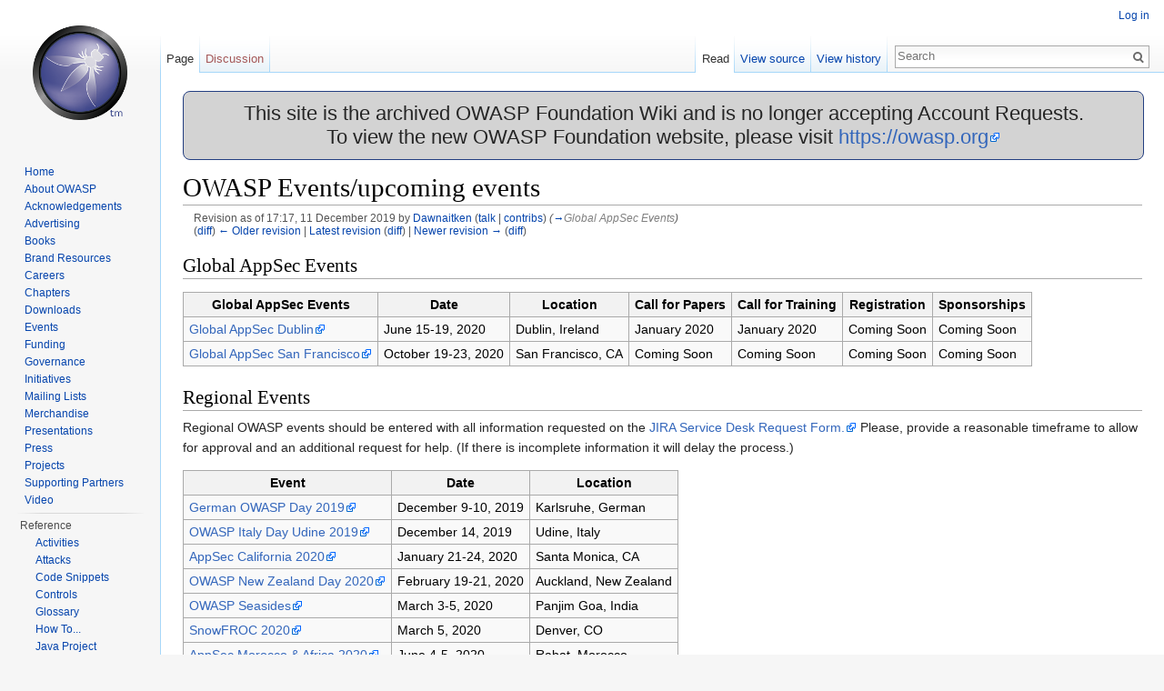

--- FILE ---
content_type: text/html; charset=UTF-8
request_url: https://wiki.owasp.org/index.php?title=OWASP_Events/upcoming_events&oldid=256301
body_size: 6453
content:
<!DOCTYPE html>
<html lang="en" dir="ltr" class="client-nojs">
<head>
<meta charset="UTF-8"/>
<title>OWASP Events/upcoming events - OWASP</title>
<script>document.documentElement.className = document.documentElement.className.replace( /(^|\s)client-nojs(\s|$)/, "$1client-js$2" );</script>
<script>(window.RLQ=window.RLQ||[]).push(function(){mw.config.set({"wgCanonicalNamespace":"","wgCanonicalSpecialPageName":false,"wgNamespaceNumber":0,"wgPageName":"OWASP_Events/upcoming_events","wgTitle":"OWASP Events/upcoming events","wgCurRevisionId":256470,"wgRevisionId":256301,"wgArticleId":23316,"wgIsArticle":true,"wgIsRedirect":false,"wgAction":"view","wgUserName":null,"wgUserGroups":["*"],"wgCategories":[],"wgBreakFrames":true,"wgPageContentLanguage":"en","wgPageContentModel":"wikitext","wgSeparatorTransformTable":["",""],"wgDigitTransformTable":["",""],"wgDefaultDateFormat":"dmy","wgMonthNames":["","January","February","March","April","May","June","July","August","September","October","November","December"],"wgMonthNamesShort":["","Jan","Feb","Mar","Apr","May","Jun","Jul","Aug","Sep","Oct","Nov","Dec"],"wgRelevantPageName":"OWASP_Events/upcoming_events","wgRelevantArticleId":23316,"wgRequestId":"d729362eb64f7adf3a10d469","wgIsProbablyEditable":false,"wgRestrictionEdit":["sysop"],"wgRestrictionMove":["sysop"],"wgWikiEditorEnabledModules":{"toolbar":true,"dialogs":true,"preview":true,"publish":true},"wgHeaderTabsTabIndexes":[],"wgVisualEditor":{"pageLanguageCode":"en","pageLanguageDir":"ltr","usePageImages":false,"usePageDescriptions":false},"wgCategoryTreePageCategoryOptions":"{\"mode\":0,\"hideprefix\":20,\"showcount\":true,\"namespaces\":false}","wgVisualEditorToolbarScrollOffset":0});mw.loader.implement("user.options",function($,jQuery,require,module){mw.user.options.set({"variant":"en"});});mw.loader.implement("user.tokens",function ( $, jQuery, require, module ) {
mw.user.tokens.set({"editToken":"+\\","patrolToken":"+\\","watchToken":"+\\","csrfToken":"+\\"});/*@nomin*/;

});mw.loader.load(["mediawiki.page.startup","ext.visualEditor.desktopArticleTarget.init","skins.vector.js"]);});</script>
<link rel="stylesheet" href="/load.php?debug=false&amp;lang=en&amp;modules=ext.visualEditor.desktopArticleTarget.noscript%7Cmediawiki.legacy.commonPrint%2Cshared%7Cmediawiki.sectionAnchor%7Cmediawiki.skinning.interface%7Cskins.vector.styles&amp;only=styles&amp;skin=vector"/>
<link rel="stylesheet" href="/extensions/HeaderTabs/skins/ext.headertabs.large.css"/>
<meta name="ResourceLoaderDynamicStyles" content=""/>
<link rel="stylesheet" href="/load.php?debug=false&amp;lang=en&amp;modules=site&amp;only=styles&amp;skin=vector"/>
<script async="" src="/load.php?debug=false&amp;lang=en&amp;modules=startup&amp;only=scripts&amp;skin=vector"></script>
<meta name="generator" content="MediaWiki 1.27.2"/>
<meta name="robots" content="noindex,nofollow"/>
<link rel="shortcut icon" href="/favicon.ico"/>
<link rel="search" type="application/opensearchdescription+xml" href="/opensearch_desc.php" title="OWASP (en)"/>
<link rel="EditURI" type="application/rsd+xml" href="https://wiki.owasp.org/api.php?action=rsd"/>
<link rel="copyright" href="https://creativecommons.org/licenses/by-sa/4.0/"/>
<link rel="alternate" type="application/atom+xml" title="OWASP Atom feed" href="/index.php?title=Special:RecentChanges&amp;feed=atom"/>
</head>
<body class="mediawiki ltr sitedir-ltr ns-0 ns-subject page-OWASP_Events_upcoming_events rootpage-OWASP_Events_upcoming_events skin-vector action-view">
		<div id="mw-page-base" class="noprint"></div>
		<div id="mw-head-base" class="noprint"></div>
		<div id="content" class="mw-body" role="main">
			<a id="top"></a>

							<div id="siteNotice"><div id="localNotice" lang="en" dir="ltr"><div style="width:100%;background-color:lightgray;border-radius:8px;border-color:#233e81;border-style:solid;border-width:1px;text-align:center;font-size:22px;">
<p>This site is the archived OWASP Foundation Wiki and is no longer accepting Account Requests.<br />To view the new OWASP Foundation website, please visit <a rel="nofollow" class="external free" href="https://owasp.org">https://owasp.org</a>
</p>
</div>
</div></div>
						<div class="mw-indicators">
</div>
			<h1 id="firstHeading" class="firstHeading" lang="en">OWASP Events/upcoming events</h1>
									<div id="bodyContent" class="mw-body-content">
									<div id="siteSub">From OWASP</div>
								<div id="contentSub"><div id="mw-revision-info">Revision as of 17:17, 11 December 2019 by <a href="/index.php/User:Dawnaitken" title="User:Dawnaitken" class="mw-userlink">Dawnaitken</a> <span class="mw-usertoollinks">(<a href="/index.php/User_talk:Dawnaitken" title="User talk:Dawnaitken">talk</a> | <a href="/index.php/Special:Contributions/Dawnaitken" title="Special:Contributions/Dawnaitken">contribs</a>)</span> <span class="comment">(<a href="#Global_AppSec_Events">→</a>‎<span dir="auto"><span class="autocomment">Global AppSec Events</span></span>)</span></div><br />
				<div id="mw-revision-nav">(<a href="/index.php?title=OWASP_Events/upcoming_events&amp;diff=prev&amp;oldid=256301" title="OWASP Events/upcoming events">diff</a>) <a href="/index.php?title=OWASP_Events/upcoming_events&amp;direction=prev&amp;oldid=256301" title="OWASP Events/upcoming events">← Older revision</a> | <a href="/index.php/OWASP_Events/upcoming_events" title="OWASP Events/upcoming events">Latest revision</a> (<a href="/index.php?title=OWASP_Events/upcoming_events&amp;diff=cur&amp;oldid=256301" title="OWASP Events/upcoming events">diff</a>) | <a href="/index.php?title=OWASP_Events/upcoming_events&amp;direction=next&amp;oldid=256301" title="OWASP Events/upcoming events">Newer revision →</a> (<a href="/index.php?title=OWASP_Events/upcoming_events&amp;diff=next&amp;oldid=256301" title="OWASP Events/upcoming events">diff</a>)</div></div>
												<div id="jump-to-nav" class="mw-jump">
					Jump to:					<a href="#mw-head">navigation</a>, 					<a href="#p-search">search</a>
				</div>
				<div id="mw-content-text" lang="en" dir="ltr" class="mw-content-ltr"><h2><span class="mw-headline" id="Global_AppSec_Events">Global AppSec Events</span></h2>
<table class="wikitable">

<tr>
<th> Global AppSec Events
</th>
<th> Date
</th>
<th> Location
</th>
<th> Call for Papers
</th>
<th> Call for Training
</th>
<th> Registration
</th>
<th> Sponsorships
</th></tr>
<tr>
<td><a rel="nofollow" class="external text" href="https://dublin.globalappsec.org">Global AppSec Dublin</a>
</td>
<td>June 15-19, 2020
</td>
<td>Dublin, Ireland
</td>
<td>January 2020
</td>
<td>January 2020
</td>
<td>Coming Soon
</td>
<td>Coming Soon
</td></tr>
<tr>
<td><a rel="nofollow" class="external text" href="https://sf.globalappsec.org">Global AppSec San Francisco</a>
</td>
<td>October 19-23, 2020
</td>
<td>San Francisco, CA
</td>
<td>Coming Soon
</td>
<td>Coming Soon
</td>
<td>Coming Soon
</td>
<td>Coming Soon
</td></tr></table>
<h2><span class="mw-headline" id="Regional_Events">Regional Events</span></h2>
<p>Regional OWASP events should be entered with all information requested on the <a rel="nofollow" class="external text" href="https://ocms.owasp.org">JIRA Service Desk Request Form.</a> Please, provide a reasonable timeframe to allow for approval and an additional request for help. (If there is incomplete information it will delay the process.) 
</p>
<table class="wikitable">

<tr>
<th> Event
</th>
<th> Date
</th>
<th> Location
</th></tr>
<tr>
<td> <a rel="nofollow" class="external text" href="https://god.owasp.de/">German OWASP Day 2019</a>
</td>
<td> December 9-10, 2019
</td>
<td> Karlsruhe, German
</td></tr>
<tr>
<td> <a rel="nofollow" class="external text" href="https://www.owasp.org/index.php/Italy_OWASP_Day_Udine_2019">OWASP Italy Day Udine 2019</a>
</td>
<td> December 14, 2019
</td>
<td> Udine, Italy
</td></tr>
<tr>
<td> <a rel="nofollow" class="external text" href="https://2020.appseccalifornia.org/">AppSec California 2020</a>
</td>
<td> January 21-24, 2020
</td>
<td> Santa Monica, CA
</td></tr>
<tr>
<td> <a rel="nofollow" class="external text" href="https://www.owasp.org/index.php/OWASP_New_Zealand_Day_2020">OWASP New Zealand Day 2020</a>
</td>
<td> February 19-21, 2020
</td>
<td> Auckland, New Zealand
</td></tr>
<tr>
<td> <a rel="nofollow" class="external text" href="https://www.owaspseasides.com/">OWASP Seasides</a>
</td>
<td> March 3-5, 2020
</td>
<td> Panjim Goa, India
</td></tr>
<tr>
<td> <a rel="nofollow" class="external text" href="https://www.snowfroc.com/">SnowFROC 2020</a>
</td>
<td> March 5, 2020
</td>
<td> Denver, CO
</td></tr>
<tr>
<td> <a rel="nofollow" class="external text" href="https://2020.appsecmorocco.org/">AppSec Morocco &amp; Africa 2020</a>
</td>
<td> June 4-5, 2020
</td>
<td> Rabat, Morocco
</td></tr>
</table>
<h2><span class="mw-headline" id="Global_Partnership_Events">Global Partnership Events</span></h2>
<p>The OWASP Foundation global partnership agreements are available for national and international events. This agreement is a strategic yearly agreement with the Foundation and should not be confused with annual regional events that are supported by local chapters.  Please submit your request for consideration well in advance for consideration, questions, and approval.  <a rel="nofollow" class="external text" href="https://ocms.owasp.org">JIRA Service Desk Request Form</a> and choose "Co-marketing" and fill out all required fields and attach the proposed agreement. 
</p>
<table class="wikitable">

<tr>
<th> Event
</th>
<th> Date
</th>
<th> Location
</th>
<th> Paid Members email <a href="/cdn-cgi/l/email-protection" class="__cf_email__" data-cfemail="ea878b98818f9e83848daa859d8b999ac485988d">[email&#160;protected]</a>
</th></tr>
<tr>
<td><a rel="nofollow" class="external text" href="https://www.blackhat.com/eu-19/?_mc=sem_x_bheur_le_tsnr_bheu_x_goog_x-BHEU2019Beu&amp;ppc=y&amp;kw=x&amp;gclid=EAIaIQobChMI7M7t_9im5QIVAj0MCh1kDAAlEAAYASAAEgK18vD_BwE">BlackHat Europe 2019</a>
</td>
<td>December 2-5, 2019
</td>
<td>London
</td>
<td>€ 200.00 discount code available
</td></tr>
</table>

<!-- 
NewPP limit report
Cached time: 20260124084756
Cache expiry: 86400
Dynamic content: false
CPU time usage: 0.004 seconds
Real time usage: 0.011 seconds
Preprocessor visited node count: 10/1000000
Preprocessor generated node count: 16/1000000
Post‐expand include size: 0/2097152 bytes
Template argument size: 0/2097152 bytes
Highest expansion depth: 2/40
Expensive parser function count: 0/100
-->

<!-- 
Transclusion expansion time report (%,ms,calls,template)
100.00%    0.000      1 - -total
-->
</div>					<div class="printfooter">
						Retrieved from "<a dir="ltr" href="https://wiki.owasp.org/index.php?title=OWASP_Events/upcoming_events&amp;oldid=256301">https://wiki.owasp.org/index.php?title=OWASP_Events/upcoming_events&amp;oldid=256301</a>"					</div>
				<div id="catlinks" class="catlinks catlinks-allhidden" data-mw="interface"></div>				<div class="visualClear"></div>
							</div>
		</div>
		<div id="mw-navigation">
			<h2>Navigation menu</h2>

			<div id="mw-head">
									<div id="p-personal" role="navigation" class="" aria-labelledby="p-personal-label">
						<h3 id="p-personal-label">Personal tools</h3>
						<ul>
							<li id="pt-login"><a href="/index.php?title=Special:UserLogin&amp;returnto=OWASP+Events%2Fupcoming+events&amp;returntoquery=oldid%3D256301" title="You are encouraged to log in; however, it is not mandatory [o]" accesskey="o">Log in</a></li><li id="pt-createaccount"><a href="/index.php/Special:RequestAccount" title="You are encouraged to create an account and log in; however, it is not mandatory">Request account</a></li>						</ul>
					</div>
									<div id="left-navigation">
										<div id="p-namespaces" role="navigation" class="vectorTabs" aria-labelledby="p-namespaces-label">
						<h3 id="p-namespaces-label">Namespaces</h3>
						<ul>
															<li  id="ca-nstab-main" class="selected"><span><a href="/index.php/OWASP_Events/upcoming_events"  title="View the content page [c]" accesskey="c">Page</a></span></li>
															<li  id="ca-talk" class="new"><span><a href="/index.php?title=Talk:OWASP_Events/upcoming_events&amp;action=edit&amp;redlink=1"  title="Discussion about the content page [t]" accesskey="t" rel="discussion">Discussion</a></span></li>
													</ul>
					</div>
										<div id="p-variants" role="navigation" class="vectorMenu emptyPortlet" aria-labelledby="p-variants-label">
												<h3 id="p-variants-label">
							<span>Variants</span><a href="#"></a>
						</h3>

						<div class="menu">
							<ul>
															</ul>
						</div>
					</div>
									</div>
				<div id="right-navigation">
										<div id="p-views" role="navigation" class="vectorTabs" aria-labelledby="p-views-label">
						<h3 id="p-views-label">Views</h3>
						<ul>
															<li id="ca-view" class="selected"><span><a href="/index.php/OWASP_Events/upcoming_events" >Read</a></span></li>
															<li id="ca-viewsource"><span><a href="/index.php?title=OWASP_Events/upcoming_events&amp;action=edit&amp;oldid=256301"  title="This page is protected.&#10;You can view its source [e]" accesskey="e">View source</a></span></li>
															<li id="ca-history" class="collapsible"><span><a href="/index.php?title=OWASP_Events/upcoming_events&amp;action=history"  title="Past revisions of this page [h]" accesskey="h">View history</a></span></li>
													</ul>
					</div>
										<div id="p-cactions" role="navigation" class="vectorMenu emptyPortlet" aria-labelledby="p-cactions-label">
						<h3 id="p-cactions-label"><span>More</span><a href="#"></a></h3>

						<div class="menu">
							<ul>
															</ul>
						</div>
					</div>
										<div id="p-search" role="search">
						<h3>
							<label for="searchInput">Search</label>
						</h3>

						<form action="/index.php" id="searchform">
							<div id="simpleSearch">
							<input type="search" name="search" placeholder="Search" title="Search OWASP [f]" accesskey="f" id="searchInput"/><input type="hidden" value="Special:Search" name="title"/><input type="submit" name="fulltext" value="Search" title="Search the pages for this text" id="mw-searchButton" class="searchButton mw-fallbackSearchButton"/><input type="submit" name="go" value="Go" title="Go to a page with this exact name if it exists" id="searchButton" class="searchButton"/>							</div>
						</form>
					</div>
									</div>
			</div>
			<div id="mw-panel">
				<div id="p-logo" role="banner"><a class="mw-wiki-logo" href="/index.php/Main_Page"  title="Visit the main page"></a></div>
						<div class="portal" role="navigation" id='p-Navigation' aria-labelledby='p-Navigation-label'>
			<h3 id='p-Navigation-label'>Navigation</h3>

			<div class="body">
									<ul>
						<li id="n-Home"><a href="/index.php/Main_Page">Home</a></li><li id="n-About-OWASP"><a href="/index.php/About_The_Open_Web_Application_Security_Project">About OWASP</a></li><li id="n-Acknowledgements"><a href="/index.php/Acknowledgements">Acknowledgements</a></li><li id="n-Advertising"><a href="/index.php/Advertising">Advertising</a></li><li id="n-Books"><a href="http://stores.lulu.com/owasp" rel="nofollow">Books</a></li><li id="n-Brand-Resources"><a href="/index.php/Marketing/Resources">Brand Resources</a></li><li id="n-Careers"><a href="/index.php/Careers">Careers</a></li><li id="n-Chapters"><a href="/index.php/OWASP_Chapter">Chapters</a></li><li id="n-Downloads"><a href="/index.php/Category:OWASP_Download">Downloads</a></li><li id="n-Events"><a href="/index.php/OWASP_Events/upcoming_events">Events</a></li><li id="n-Funding"><a href="/index.php/Funding">Funding</a></li><li id="n-Governance"><a href="/index.php/Governance">Governance</a></li><li id="n-Initiatives"><a href="/index.php/OWASP_Initiatives_Global_Strategic_Focus">Initiatives</a></li><li id="n-Mailing-Lists"><a href="https://groups.google.com/a/owasp.org/forum/#!overview" rel="nofollow">Mailing Lists</a></li><li id="n-Merchandise"><a href="/index.php/OWASP_Merchandise">Merchandise</a></li><li id="n-Presentations"><a href="/index.php/Category:OWASP_Presentations">Presentations</a></li><li id="n-Press"><a href="/index.php/Press">Press</a></li><li id="n-Projects"><a href="/index.php/Category:OWASP_Project">Projects</a></li><li id="n-Supporting-Partners"><a href="/index.php/Supporting_Partners">Supporting Partners</a></li><li id="n-Video"><a href="/index.php/Category:OWASP_Video">Video</a></li>					</ul>
							</div>
		</div>
			<div class="portal" role="navigation" id='p-Reference' aria-labelledby='p-Reference-label'>
			<h3 id='p-Reference-label'>Reference</h3>

			<div class="body">
									<ul>
						<li id="n-Activities"><a href="/index.php/Category:Activity">Activities</a></li><li id="n-Attacks"><a href="/index.php/Category:Attack">Attacks</a></li><li id="n-Code-Snippets"><a href="/index.php/Category:Code_Snippet">Code Snippets</a></li><li id="n-Controls"><a href="/index.php/Category:Control">Controls</a></li><li id="n-Glossary"><a href="/index.php/Category:Glossary">Glossary</a></li><li id="n-How-To..."><a href="/index.php/Category:How_To">How To...</a></li><li id="n-Java-Project"><a href="/index.php/Category:OWASP_Java_Project">Java Project</a></li><li id="n-.NET-Project"><a href="/index.php/Category:OWASP_.NET_Project">.NET Project</a></li><li id="n-Principles"><a href="/index.php/Category:Principle">Principles</a></li><li id="n-Technologies"><a href="/index.php/Category:Technology">Technologies</a></li><li id="n-Threat-Agents"><a href="/index.php/Category:Threat_Agent">Threat Agents</a></li><li id="n-Vulnerabilities"><a href="/index.php/Category:Vulnerability">Vulnerabilities</a></li>					</ul>
							</div>
		</div>
			<div class="portal" role="navigation" id='p-tb' aria-labelledby='p-tb-label'>
			<h3 id='p-tb-label'>Tools</h3>

			<div class="body">
									<ul>
						<li id="t-whatlinkshere"><a href="/index.php/Special:WhatLinksHere/OWASP_Events/upcoming_events" title="A list of all wiki pages that link here [j]" accesskey="j">What links here</a></li><li id="t-recentchangeslinked"><a href="/index.php/Special:RecentChangesLinked/OWASP_Events/upcoming_events" title="Recent changes in pages linked from this page [k]" accesskey="k">Related changes</a></li><li id="t-specialpages"><a href="/index.php/Special:SpecialPages" title="A list of all special pages [q]" accesskey="q">Special pages</a></li><li id="t-print"><a href="/index.php?title=OWASP_Events/upcoming_events&amp;oldid=256301&amp;printable=yes" rel="alternate" title="Printable version of this page [p]" accesskey="p">Printable version</a></li><li id="t-permalink"><a href="/index.php?title=OWASP_Events/upcoming_events&amp;oldid=256301" title="Permanent link to this revision of the page">Permanent link</a></li><li id="t-info"><a href="/index.php?title=OWASP_Events/upcoming_events&amp;action=info" title="More information about this page">Page information</a></li>					</ul>
							</div>
		</div>
				</div>
		</div>
		<div id="footer" role="contentinfo">	            
							<ul id="footer-info">
											<li id="footer-info-copyright">Content is available under <a class="external" rel="nofollow" href="https://creativecommons.org/licenses/by-sa/4.0/">Creative Commons Attribution-ShareAlike</a> unless otherwise noted.</li>
									</ul>
							<ul id="footer-places">
											<li id="footer-places-privacy"><a href="/index.php/OWASP:Privacy_policy" title="OWASP:Privacy policy">Privacy policy</a></li>
											<li id="footer-places-about"><a href="/index.php/OWASP:About" title="OWASP:About">About OWASP</a></li>
											<li id="footer-places-disclaimer"><a href="/index.php/OWASP:General_disclaimer" title="OWASP:General disclaimer">Disclaimers</a></li>
									</ul>
										<ul id="footer-icons" class="noprint">
											<li id="footer-copyrightico">
							<a href="https://creativecommons.org/licenses/by-sa/4.0/"><img src="/resources/assets/licenses/cc-by-sa.png" alt="Creative Commons Attribution-ShareAlike" width="88" height="31"/></a>						</li>
											<li id="footer-poweredbyico">
							<a href="//www.mediawiki.org/"><img src="/resources/assets/poweredby_mediawiki_88x31.png" alt="Powered by MediaWiki" srcset="/resources/assets/poweredby_mediawiki_132x47.png 1.5x, /resources/assets/poweredby_mediawiki_176x62.png 2x" width="88" height="31"/></a>						</li>
									</ul>
			                        <ul id="footer-trademarks">
                              <li id="blank"></li>
                              <li id="footer-trademarks-text">
                                 Open Web Application Security Project, OWASP, Global AppSec, AppSec Days, AppSec California, SnowFROC, LASCON, and the OWASP logo are trademarks of the OWASP Foundation.
                              </li>
                         </ul>
			<div style="clear:both"></div>
		</div>
		<script data-cfasync="false" src="/cdn-cgi/scripts/5c5dd728/cloudflare-static/email-decode.min.js"></script><script>(window.RLQ=window.RLQ||[]).push(function(){mw.loader.state({"user":"ready","user.groups":"ready"});mw.loader.load(["mediawiki.action.view.postEdit","site","mediawiki.user","mediawiki.hidpi","mediawiki.page.ready","mediawiki.searchSuggest","ext.headertabs","ext.visualEditor.targetLoader"]);});</script><script>
  (function(i,s,o,g,r,a,m){i['GoogleAnalyticsObject']=r;i[r]=i[r]||function(){
  (i[r].q=i[r].q||[]).push(arguments)},i[r].l=1*new Date();a=s.createElement(o),
  m=s.getElementsByTagName(o)[0];a.async=1;a.src=g;m.parentNode.insertBefore(a,m)
  })(window,document,'script','//www.google-analytics.com/analytics.js','ga');

  ga('create', 'UA-4531126-13', 'auto');
  ga('set', 'anonymizeIp', true);
  ga('send', 'pageview');

</script>
<script>(window.RLQ=window.RLQ||[]).push(function(){mw.config.set({"wgBackendResponseTime":174});});</script>
	</body>
</html>
